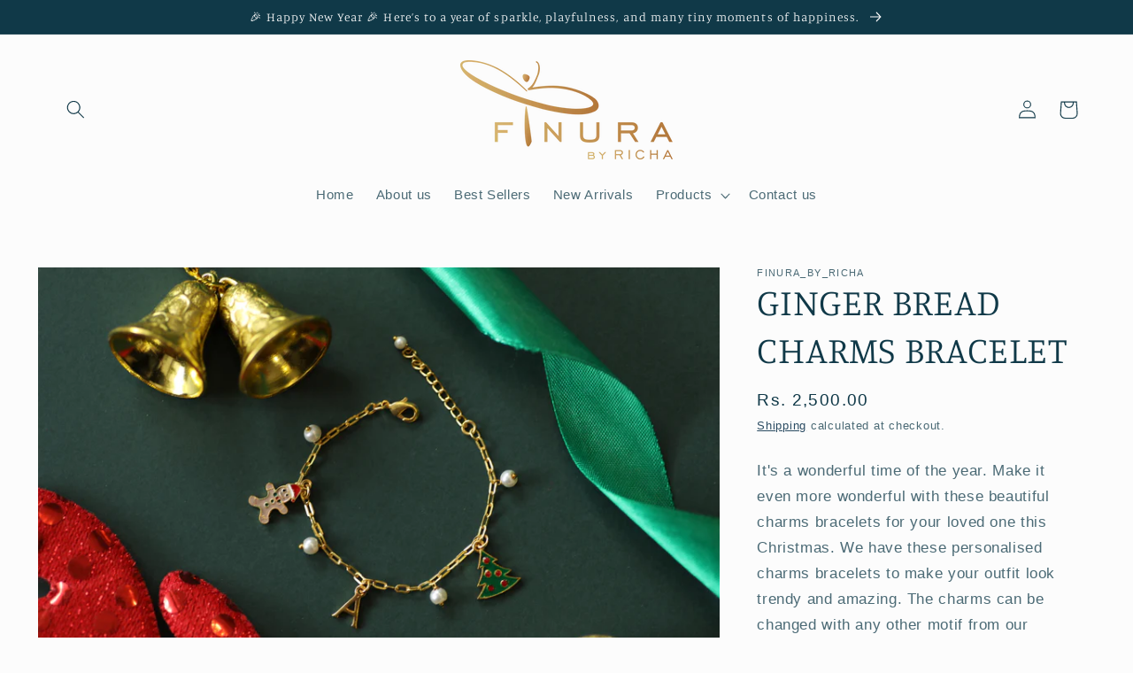

--- FILE ---
content_type: text/plain
request_url: https://www.google-analytics.com/j/collect?v=1&_v=j102&a=1596887717&t=pageview&_s=1&dl=https%3A%2F%2Fwww.finurabyricha.com%2Fproducts%2Fginger-bread-charms-bracelet&ul=en-us%40posix&dt=GINGER%20BREAD%20CHARMS%20BRACELET%20%E2%80%93%20Finura%20by%20Richa&sr=1280x720&vp=1280x720&_u=YEBAAEABAAAAACAAI~&jid=1595256533&gjid=681235281&cid=1824476350.1769107689&tid=UA-251861799-1&_gid=1620740092.1769107689&_r=1&_slc=1&gtm=45He61l2n81WJTDBKQv898671929za200zd898671929&gcd=13l3l3l3l1l1&dma=0&tag_exp=103116026~103200004~104527907~104528500~104684208~104684211~105391252~115616986~115938465~115938468~116682876~117041587&z=617047713
body_size: -451
content:
2,cG-0TY2FSTWCX